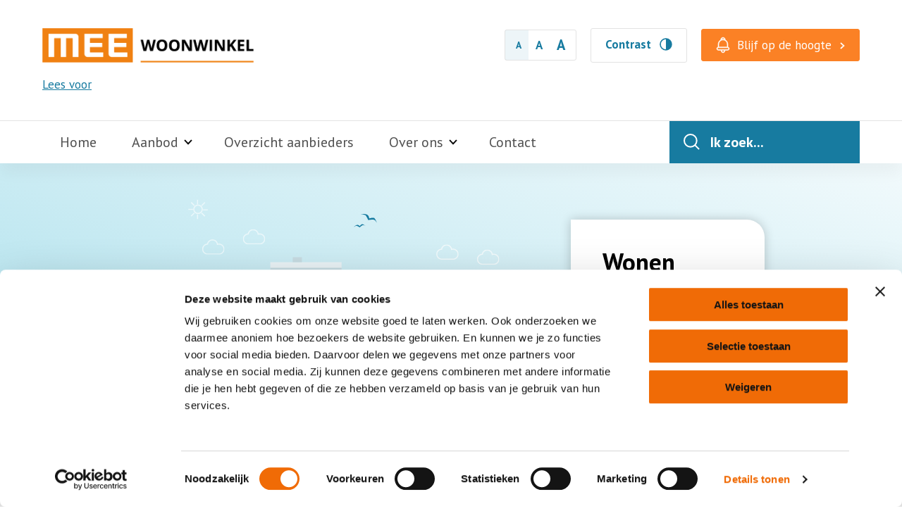

--- FILE ---
content_type: text/html; charset=UTF-8
request_url: https://www.meewoonwinkel.nl/aanbod/ouderinitiatieven/zuid-holland/bergambacht-ouders-gezocht-om-samen-een-ouderinitiatief-te-realiseren
body_size: 11890
content:
<!doctype html>




<html class="no-js" lang="nl">
    <head>
        


        <meta charset="utf-8">
        <meta http-equiv="x-ua-compatible" content="ie=edge">
        <meta name="apple-mobile-web-app-capable" content="yes">

        <meta name="viewport" content="width=device-width, initial-scale=1, shrink-to-fit=no">
        <meta name="theme-color" content="#ffffff">

        <link rel="manifest" href="https://www.meewoonwinkel.nl/site.webmanifest">
        <link rel="apple-touch-icon" href="https://www.meewoonwinkel.nl/icon.png">
        <link rel="shortcut icon" href="https://www.meewoonwinkel.nl/favicon.ico">

                
        

    <script data-cookieconsent="marketing">
        (function(i,s,o,g,r,a,m){i['GoogleAnalyticsObject']=r;i[r]=i[r]||function(){
        (i[r].q=i[r].q||[]).push(arguments)},i[r].l=1*new Date();a=s.createElement(o),
        m=s.getElementsByTagName(o)[0];a.async=1;a.src=g;m.parentNode.insertBefore(a,m)
        })(window,document,'script','//www.google-analytics.com/analytics.js','ga');

        ga('create', 'UA-21390477-1', 'auto');

                    </script>

            <script data-cookieconsent="marketing">
            ga('send', 'pageview');
        </script>
    
                    <!-- Global site tag (gtag.js) - Google Analytics -->
            <script async src="https://www.googletagmanager.com/gtag/js?id=G-CWPEK61WYR" data-cookieconsent="marketing"></script>
            <script data-cookieconsent="marketing">
              window.dataLayer = window.dataLayer || [];
              function gtag(){dataLayer.push(arguments);}
              gtag('js', new Date());
              gtag('config', 'G-CWPEK61WYR');
            </script>
        
        <link rel="stylesheet" href="https://fonts.googleapis.com/css?family=PT+Sans:400,700&display=swap">

        
                    <link rel="stylesheet" href="https://www.meewoonwinkel.nl/assets/dist/default/css/main-4b6a021e3c.css">
        
        <script defer src="https://www.meewoonwinkel.nl/assets/dist/default/js/polyfills-c51a050673.js" data-cookieconsent="ignore"></script>

                    <script defer src="https://cdn.jsdelivr.net/npm/vue@2.5.17" data-cookieconsent="ignore"></script>
            
        
        <script src="https://cdn-eu.readspeaker.com/script/6679/webReader/webReader.js?pids=wr" type="text/javascript" id="rs_req_Init" data-cookieconsent="ignore"></script>
        <script>
            document.documentElement.classList.remove('no-js');
            document.documentElement.classList.add('js');

            var FW = FW || {};
            FW.config = {
                assetUrl: 'https://www.meewoonwinkel.nl/assets/dist/default/',
                siteUrl: 'https://www.meewoonwinkel.nl/',
                locale: 'nl'
            };
        </script>

        
					<script
				id="Cookiebot"
				src="https://consent.cookiebot.com/uc.js"
				data-cbid="d7a69faf-a8a7-47bd-bb25-6e4e886609f8"
				data-blockingmode="auto"
				type="text/javascript"
			></script>
		    <title>Bergambacht: Ouders gezocht om samen een ouderinitiatief te realiseren | MEE Woonwinkel</title><meta name="keywords" content="mee, woonwinkel, wonen, zorg, beperking, ziekte">
<meta name="description" content="Vind op de MEE woonwinkel de ideale combinatie van wonen en zorg, voor kwetsbare burgers, mensen met een beperking of chronische ziekte.">
<meta name="referrer" content="no-referrer-when-downgrade">
<meta name="robots" content="all">
<meta content="meewerkwinkel" property="fb:profile_id">
<meta content="nl" property="og:locale">
<meta content="MEE Woonwinkel" property="og:site_name">
<meta content="website" property="og:type">
<meta content="https://www.meewoonwinkel.nl/aanbod/ouderinitiatieven/zuid-holland/bergambacht-ouders-gezocht-om-samen-een-ouderinitiatief-te-realiseren" property="og:url">
<meta content="Bergambacht: Ouders gezocht om samen een ouderinitiatief te realiseren" property="og:title">
<meta content="Vind op de MEE woonwinkel de ideale combinatie van wonen en zorg, voor kwetsbare burgers, mensen met een beperking of chronische ziekte." property="og:description">
<meta content="https://www.meewoonwinkel.nl/assets/uploads/_1200x630_crop_center-center_82_none/bord-bergambacht.png?mtime=1659433500" property="og:image">
<meta content="1200" property="og:image:width">
<meta content="630" property="og:image:height">
<meta content="MEE woonwinkel" property="og:image:alt">
<meta content="https://www.linkedin.com/company/meedemeentgroep/" property="og:see_also">
<meta content="https://www.facebook.com/meewoonwinkel/" property="og:see_also">
<meta name="twitter:card" content="summary_large_image">
<meta name="twitter:site" content="@MEEwoonwinkel">
<meta name="twitter:creator" content="@MEEwoonwinkel">
<meta name="twitter:title" content="Bergambacht: Ouders gezocht om samen een ouderinitiatief te realiseren">
<meta name="twitter:description" content="Vind op de MEE woonwinkel de ideale combinatie van wonen en zorg, voor kwetsbare burgers, mensen met een beperking of chronische ziekte.">
<meta name="twitter:image" content="https://www.meewoonwinkel.nl/assets/uploads/_800x418_crop_center-center_82_none/bord-bergambacht.png?mtime=1659433500">
<meta name="twitter:image:width" content="800">
<meta name="twitter:image:height" content="418">
<meta name="twitter:image:alt" content="MEE woonwinkel">
<link href="https://www.meewoonwinkel.nl/aanbod/ouderinitiatieven/zuid-holland/bergambacht-ouders-gezocht-om-samen-een-ouderinitiatief-te-realiseren" rel="canonical">
<link href="https://www.meewoonwinkel.nl/" rel="home"></head>

    <body>
        


        <!--[if IE]><p class="browsehappy">Je browser is verouderd en geeft deze website mogelijk niet correct weer. Download <a href="http://browsehappy.com/" rel="nofollow noopener" target="_blank">een moderne browser</a> en ervaar het internet beter, sneller en veiliger!</p><![endif]-->

        <a href="#content" class="skip-link">Naar hoofdinhoud</a>
        <a href="#mainnav" class="skip-link">Naar hoofdnavigatiemenu</a>

        <header class="header">
            <div class="row">
                <div class="col">

                                        <a class="header__item header__item--logo logo" href="https://www.meewoonwinkel.nl/" title="Homepage MEE Woonwinkel">
                        <img src="https://www.meewoonwinkel.nl/assets/dist/default/img/logo-38329ce220.png" alt="Logo MEE Woonwinkel">
                    </a>

                                        <span class="header__item header__item--fontsize fontsize">
                        <button class="buttonreset"
                            title="Tekst in normale grootte"
                            data-fontsize="s"
                        >a</button>

                        <button class="buttonreset"
                            title="Maak de tekst groot"
                            data-fontsize="m"
                        >a</button>

                        <button class="buttonreset"
                            title="Maak de tekst extra groot"
                            data-fontsize="l"
                        >a</button>
                    </span>

                                        <button class="header__item header__item--contrast button button--contrast button--outline-secondary"
                        type="button"
                        title="Weergeven in hoog contrast"
                        data-contrast
                    >
                        Contrast
                    </button>

                                                                                    <a class="header__item header__item--alert button button--alert button--chevron button--primary"
                            href="https://www.meewoonwinkel.nl/woonaanbod/blijf-op-de-hoogte">
                            <span class="button__text">Blijf op de hoogte</span>
                        </a>
                    
                </div>
                <div class="col col--readspeaker">
                                        <div class="readspeaker-wrapper">
                        <div id="readspeaker_button1" class="rs_skip rsbtn rs_preserve">
                            <a rel="nofollow" class="rsbtn_play" accesskey="L" title="Laat de tekst voorlezen met ReadSpeaker webReader" href="https://app-eu.readspeaker.com/cgi-bin/rsent?customerid=6679&lang=nl_nl&readid=content&url=https%3A%2F%2Fwww.meewoonwinkel.nl%2Faanbod%2Fouderinitiatieven%2Fzuid-holland%2Fbergambacht-ouders-gezocht-om-samen-een-ouderinitiatief-te-realiseren">
                                <span class="rsbtn_left rsimg rspart"><span class="rsbtn_text"><span>Lees voor</span></span></span>
                                <span class="rsbtn_right rsimg rsplay rspart"></span>
                            </a>
                        </div>
                    </div>
                </div>
            </div>
        </header>

        <div class="menu">
            <div class="row">
                <div class="col">

                                        <button class="menu__hamburger hamburger"
                        data-toggle="mobile-menu"
                        title="Menu openen"
                    >
                        <span></span>
                        <span></span>
                        <span></span>
                    </button>

                                        <div id="mainnav">
                        <nav class="nav-main"><ul class="nav-main__level1"><li><a href="https://www.meewoonwinkel.nl/">Home</a></li><li class="has-children"><span>Aanbod</span><ul class="nav-main__level2"><li><a href="https://www.meewoonwinkel.nl/woonaanbod">Woonaanbod</a></li><li><a href="https://www.meewoonwinkel.nl/zoekresultaten?q=logeren">Logeren</a></li><li><a href="https://www.meewoonwinkel.nl/aanbod/ambulante-woonbegeleiding-of-woontraining">Ambulante (woon) begeleiding</a></li><li><a href="https://www.meewoonwinkel.nl/aanbod/behandellocaties">Behandellocaties</a></li><li class="is-active"><a href="https://www.meewoonwinkel.nl/aanbod/ouderinitiatieven">Ouderinitiatieven</a></li><li><a href="https://www.meewoonwinkel.nl/woonaanbod?soortWoning%5B%5D=46037&amp;zip=&amp;radius=20&amp;soortBeperking%5B%5D=&amp;" target="_blank">Trainingshuis</a></li></ul></li><li><a href="https://www.meewoonwinkel.nl/aanbieders">Overzicht aanbieders</a></li><li class="has-children"><a href="https://www.meewoonwinkel.nl/over-ons">Over ons</a><ul class="nav-main__level2"><li><a href="https://www.meewoonwinkel.nl/over-ons/mee-organisaties">MEE</a></li><li><a href="https://www.meewoonwinkel.nl/over-ons/handige-links">Handige links</a></li></ul></li><li><a href="https://www.meewoonwinkel.nl/contact">Contact</a></li></ul></nav>
                    </div>

                                        <button class="menu__search"
                        data-toggle="search"
                        title="Zoekveld openen"
                    >
                            
                
    
    <img
        src="https://www.meewoonwinkel.nl/assets/dist/default/img/icons/search-white-c778a4d7ac.svg"
                alt=""
        aria-hidden="true"
    >

                        Ik zoek...
                    </button>
                    


<div class="search search--live"
            data-togglebox="search"
    >
        <form
        :class="{ 'is-loading': loading }"
        class="search__form"
        action="https://www.meewoonwinkel.nl/zoekresultaten"
        data-validate="search"
    >
        <label for="frm-livesearch-query" class="visuallyhidden">Voer een zoekterm in.</label>
        <input
            type="search"
            id="frm-livesearch-query"
            autocomplete="off"
            name="q"
            placeholder="Voer een zoekterm in."
                            v-model="query"
                @input="input"
                        required>
        <button
            class="search__button"
            title="Zoeken"
            type="submit">
                    
                
    
    <img
        src="https://www.meewoonwinkel.nl/assets/dist/default/img/icons/search-gray-0e3860ca6b.svg"
                alt=""
        aria-hidden="true"
    >

        </button>
    </form>

            <div v-show="showList"
            class="search__list"
            :class="{ 'is-loading': loading }"
        >
            <a v-for="page in pages"
                class="result"
                :href="page.url"
                :title="'Bekijk ' + page.title"
            >
                <h2 class="result__title result__title--color">${ page.title }</h2>
                <p class="result__content">${ page.introtekst }</p>
            </a>
        </div>

        <a v-show="showMore"
            class="search__more"
            :href="'https://www.meewoonwinkel.nl/zoekresultaten?q=' + query">Bekijk alle ${ totalResults } resultaten &rsaquo;</a>

        <p v-show="showNoResults"
            class="search__message"
        >
            Geen resultaten gevonden voor <strong>${ query }</strong>.
        </p>

        <p v-show="showSplash"
            class="search__message search__message--query"
        >
            Gebruik het veld hierboven om te zoeken of
            <a href="https://www.meewoonwinkel.nl/zoekresultaten"><strong>ga naar de zoekpagina</strong></a>.
        </p>
    
</div>
                </div>
            </div>
        </div>

        <main class="main" id="content">

            <div class="hero  hero--small street street--small">
                <span class="street__sky"></span>
                <span class="street__buildings"></span>
                <span class="street__grass"></span>
                <span class="hero__label">
                    Wonen zonder beperking
                </span>
                <span class="street__people"></span>
                <span class="street__trees"></span>

                            </div>

            <div class="row">
                <div class="col">

                                                                <div class="main__prologue">
                                    
        
                        
                                                
                                                
                                                
                                
        
	<div class="breadcrumbs">
        
        <ol class="breadcrumbs__list">
                                            <li class="breadcrumbs__item">
                                            <a href="https://www.meewoonwinkel.nl/">Home</a>
                                    </li>
                                            <li class="breadcrumbs__item">
                                            <a href="https://www.meewoonwinkel.nl/aanbod">Aanbod</a>
                                    </li>
                                            <li class="breadcrumbs__item">
                                            <a href="https://www.meewoonwinkel.nl/aanbod/ouderinitiatieven">Ouderinitiatieven</a>
                                    </li>
                                            <li class="breadcrumbs__item breadcrumbs__item--prev">
                                            <a href="https://www.meewoonwinkel.nl/aanbod/ouderinitiatieven/zuid-holland">Zuid-Holland</a>
                                    </li>
                                            <li class="breadcrumbs__item">
                                            Bergambacht: Ouders gezocht om samen een ouderinitiatief te realiseren
                                    </li>
                    </ol>
	</div>
                            

<div class="share">
    <h2 class="share__title"> Deel deze pagina </h2>
    <ul class="share__items">
                                <li>
                <a class="share__item share__item--twitter buttonreset"
                 href="http://twitter.com/share?text=Bergambacht%3A%20Ouders%20gezocht%20om%20samen%20een%20ouderinitiatief%20te%20realiseren%20-%20MEE%20Woonwinkel&amp;url=https%3A%2F%2Fwww.meewoonwinkel.nl%2Faanbod%2Fouderinitiatieven%2Fzuid-holland%2Fbergambacht-ouders-gezocht-om-samen-een-ouderinitiatief-te-realiseren" rel="nofollow noopener" target="_blank"                >
                    <span class="visuallyhidden">Delen via X (opent in een nieuwe pagina)</span>
                </a>
            </li>
                                <li>
                <a class="share__item share__item--facebook buttonreset"
                 href="http://www.facebook.com/sharer.php?t=Bergambacht%3A%20Ouders%20gezocht%20om%20samen%20een%20ouderinitiatief%20te%20realiseren%20-%20MEE%20Woonwinkel&amp;u=https%3A%2F%2Fwww.meewoonwinkel.nl%2Faanbod%2Fouderinitiatieven%2Fzuid-holland%2Fbergambacht-ouders-gezocht-om-samen-een-ouderinitiatief-te-realiseren" rel="nofollow noopener" target="_blank"                >
                    <span class="visuallyhidden">Delen via Facebook (opent in een nieuwe pagina)</span>
                </a>
            </li>
                                <li>
                <a class="share__item share__item--linkedin buttonreset"
                 href="http://www.linkedin.com/shareArticle?mini=true&amp;url=https%3A%2F%2Fwww.meewoonwinkel.nl%2Faanbod%2Fouderinitiatieven%2Fzuid-holland%2Fbergambacht-ouders-gezocht-om-samen-een-ouderinitiatief-te-realiseren&amp;title=Bergambacht%3A%20Ouders%20gezocht%20om%20samen%20een%20ouderinitiatief%20te%20realiseren%20-%20MEE%20Woonwinkel&amp;source=https%3A%2F%2Fwww.meewoonwinkel.nl%2Faanbod%2Fouderinitiatieven%2Fzuid-holland%2Fbergambacht-ouders-gezocht-om-samen-een-ouderinitiatief-te-realiseren&amp;summary=Vind%20op%20de%20MEE%20woonwinkel%20de%20ideale%20combinatie%20van%20wonen%20en%20zorg%2C%20voor%20kwetsbare%20burgers%2C%20mensen%20met%20een%20beperking%20of%20chronische%20ziekte." rel="nofollow noopener" target="_blank"                >
                    <span class="visuallyhidden">Delen via Linkedin (opent in een nieuwe pagina)</span>
                </a>
            </li>
                                <li>
                <a class="share__item share__item--mail buttonreset"
                 href="mailto:?subject=Bergambacht%3A%20Ouders%20gezocht%20om%20samen%20een%20ouderinitiatief%20te%20realiseren%20-%20MEE%20Woonwinkel&amp;body=Vind%20op%20de%20MEE%20woonwinkel%20de%20ideale%20combinatie%20van%20wonen%20en%20zorg%2C%20voor%20kwetsbare%20burgers%2C%20mensen%20met%20een%20beperking%20of%20chronische%20ziekte.%0d%0a%0d%0ahttps://www.meewoonwinkel.nl/aanbod/ouderinitiatieven/zuid-holland/bergambacht-ouders-gezocht-om-samen-een-ouderinitiatief-te-realiseren" rel="nofollow noopener"                >
                    <span class="visuallyhidden">Delen via e-mail</span>
                </a>
            </li>
                                <li>
                <button class="share__item share__item--whatsapp buttonreset"
                                 onclick="openWhatsapp(&quot;Bergambacht%3A%20Ouders%20gezocht%20om%20samen%20een%20ouderinitiatief%20te%20realiseren%20-%20MEE%20Woonwinkel https%3A%2F%2Fwww.meewoonwinkel.nl%2Faanbod%2Fouderinitiatieven%2Fzuid-holland%2Fbergambacht-ouders-gezocht-om-samen-een-ouderinitiatief-te-realiseren&quot;)">
                    <span class="visuallyhidden">Delen via Whatsapp (opent in een nieuwe pagina)</span>
                </button>
            </li>
            </ul>
</div>

<script data-cookieconsent="ignore">
    function openWhatsapp(message) {
        window.open(
            'https://api.whatsapp.com/send?text=' + message,
            '',
            'menubar=no, toolbar=no, resizable=yes, scrollbars=yes, height=520, width=570'
        );
    }
</script>
                        </div>
                    
                                                                                        <div class="row">

                                        
    <aside class="col col--4 main__aside">
        <nav class="block block--sticky">
            <h4 class="block__title">Aanbod</h4>

                        
            <ul class="block__list">
                                                                                                                                            
                    <li class=" is-open">
                        <a href="https://www.meewoonwinkel.nl/aanbod/ouderinitiatieven">Ouderinitiatieven</a>
                                                    <ul>
                                                                                                                                                            
                    <li class=" hide-submenus">
                        <a href="https://www.meewoonwinkel.nl/aanbod/ouderinitiatieven/brabant">Brabant</a>
                                                    <ul>
                                                                                                                
                    <li class="">
                        <a href="https://www.meewoonwinkel.nl/aanbod/ouderinitiatieven/brabant/s-hertogenbosch-appartement-beschikbaar-bij-wooninitiatief-zoals">&#039;s-Hertogenbosch: Appartement beschikbaar bij Wooninitiatief ZOALS</a>
                                            </li>
                                                                                                
                    <li class="">
                        <a href="https://www.meewoonwinkel.nl/aanbod/ouderinitiatieven/brabant/baarle-nassau-wooninitiatief-buitengewoon-zoekt-bewoners">Baarle-Nassau: Wooninitiatief BuitenGewoon zoekt bewoners.</a>
                                            </li>
                                                                                                
                    <li class="">
                        <a href="https://www.meewoonwinkel.nl/aanbod/ouderinitiatieven/brabant/bergeijk-bewoner-gezocht-voor-het-ouderinitiatief-van-stichting-thof-wonen">Bergeijk: Bewoner gezocht voor het ouderinitiatief van Stichting THOF Wonen</a>
                                            </li>
                                                                                                
                    <li class="">
                        <a href="https://www.meewoonwinkel.nl/aanbod/ouderinitiatieven/brabant/brabant-betrokken-ouders-gezocht-voor-starten-wooninitiatief">Brabant: Betrokken ouders gezocht voor starten wooninitiatief</a>
                                            </li>
                                                                                                
                    <li class="">
                        <a href="https://www.meewoonwinkel.nl/aanbod/ouderinitiatieven/brabant/breda-casa-puur-zoekt-per-direct-nieuwe-bewoners">Breda: Casa Puur zoekt per direct nieuwe bewoners</a>
                                            </li>
                                                                                                
                    <li class="">
                        <a href="https://www.meewoonwinkel.nl/aanbod/ouderinitiatieven/brabant/ouderinitiatief-stichting-zes-in-breda">Breda: Op dit moment is Ouderinitiatief Stichting ZES vol, maar plaatsing op wachtlijst is mogelijk</a>
                                            </li>
                                                                                                
                    <li class="">
                        <a href="https://www.meewoonwinkel.nl/aanbod/ouderinitiatieven/brabant/breda-stichting-eigen-wijze-belangstelling-neem-gerust-contact-op">Breda : Stichting Eigen Wijze Belangstelling? Neem gerust contact op!</a>
                                            </li>
                                                                                                
                    <li class="">
                        <a href="https://www.meewoonwinkel.nl/aanbod/ouderinitiatieven/brabant/cuijk-stichting-wooninitiatief-kakelbont-zoekt-bewoners-voor-een-warm-thuis">Cuijk: Stichting Wooninitiatief Kakelbont Zoekt Bewoners voor een Warm Thuis</a>
                                            </li>
                                                                                                
                    <li class="">
                        <a href="https://www.meewoonwinkel.nl/aanbod/ouderinitiatieven/brabant/den-bosch-stichting-steengoed-plaatsing-wachtlijst-mogelijk">Den Bosch: Stichting Steengoed plaatsing wachtlijst mogelijk</a>
                                            </li>
                                                                                                
                    <li class="">
                        <a href="https://www.meewoonwinkel.nl/aanbod/ouderinitiatieven/brabant/den-bosch-woongroep-de-toekomst-zoekt-bewoner">Den Bosch: Woongroep De Toekomst zoekt bewoner</a>
                                            </li>
                                                                                                
                    <li class="">
                        <a href="https://www.meewoonwinkel.nl/aanbod/ouderinitiatieven/brabant/dommelstreek-mooi-leven-huis-zoekt-bewoners">Dommelstreek : Mooi Leven Huis, zoekt bewoners</a>
                                            </li>
                                                                                                
                    <li class="">
                        <a href="https://www.meewoonwinkel.nl/aanbod/ouderinitiatieven/brabant/dussen-het-kornhuys-zoekt-per-direct-een-nieuwe-bewoner.">Dussen: Het Kornhuys zoekt per direct een nieuwe bewoner.</a>
                                            </li>
                                                                                                
                    <li class="">
                        <a href="https://www.meewoonwinkel.nl/aanbod/ouderinitiatieven/brabant/eindhoven-stichting-ons-huis-zoekt-een-nieuwe-bewoner">Eindhoven:  Stichting &quot;Ons Huis&quot; zoekt een nieuwe bewoner</a>
                                            </li>
                                                                                                
                    <li class="">
                        <a href="https://www.meewoonwinkel.nl/aanbod/ouderinitiatieven/brabant/eindhoven-wooninitiatief-musketiers-zoekt-per-1-juni-2025-participanten">Eindhoven: Wooninitiatief Musketiers zoekt per 1-juni-2025 participanten.</a>
                                            </li>
                                                                                                
                    <li class="">
                        <a href="https://www.meewoonwinkel.nl/aanbod/ouderinitiatieven/brabant/etten-leur-stichting-woonkompas-plaatsing-op-wachtlijst-mogelijk">Etten-Leur: Stichting Woonkompas, plaatsing op wachtlijst mogelijk</a>
                                            </li>
                                                                                                
                    <li class="">
                        <a href="https://www.meewoonwinkel.nl/aanbod/ouderinitiatieven/brabant/etten-leur-top-8-zoekt-een-bewoner-20-50-jaar">Etten-Leur: TOP 8 zoekt een bewoner in de leeftijd tussen de 20 -50 jaar</a>
                                            </li>
                                                                                                
                    <li class="">
                        <a href="https://www.meewoonwinkel.nl/aanbod/ouderinitiatieven/brabant/gemert-stichting-casa-gemert-plaatsing-op-de-wachtlijst-is-mogelijk">Gemert: Stichting Casa-Gemert plaatsing op de wachtlijst is mogelijk</a>
                                            </li>
                                                                                                
                    <li class="">
                        <a href="https://www.meewoonwinkel.nl/aanbod/ouderinitiatieven/brabant/goirle-ouderinitiatief-wonen-wig-is-op-zoek-naar-een-nieuwe-bewoner">Goirle: Ouderinitiatief Wonen (WIG) is op zoek naar een nieuwe bewoner!</a>
                                            </li>
                                                                                                
                    <li class="">
                        <a href="https://www.meewoonwinkel.nl/aanbod/ouderinitiatieven/brabant/hilvarenbeek-woon-werkgemeenschap-van-stichting-ave-zoekt-nog-2-nieuwe-bewoners.">Hilvarenbeek: Woon-werkgemeenschap van Stichting AVE zoekt nog 2 nieuwe bewoners.</a>
                                            </li>
                                                                                                
                    <li class="">
                        <a href="https://www.meewoonwinkel.nl/aanbod/ouderinitiatieven/brabant/14-01-2019-de-lisdodde-in-lage-zwaluwe-zoekt-per-1-januari-2019-nieuwe-bewoners">Lage Zwaluwe: De Lisdodde in zoekt nieuwe bewoners.</a>
                                            </li>
                                                                                                
                    <li class="">
                        <a href="https://www.meewoonwinkel.nl/aanbod/ouderinitiatieven/brabant/meijerijstad-ouders-gezocht-om-samen-een-ouderinitiatief-op-te-zetten">Meijerijstad: Ouders gezocht om samen een ouderinitiatief op te zetten</a>
                                            </li>
                                                                                                
                    <li class="">
                        <a href="https://www.meewoonwinkel.nl/aanbod/ouderinitiatieven/brabant/mill-stichting-de-ladder-mill-zoekt-nieuwe-bewoners">Mill: Stichting de Ladder Mill zoekt nieuwe bewoner</a>
                                            </li>
                                                                                                
                    <li class="">
                        <a href="https://www.meewoonwinkel.nl/aanbod/ouderinitiatieven/brabant/noord-brabant-bijzonder-project-gezinswonen">Noord Brabant: Bijzonder project, Gezinswonen</a>
                                            </li>
                                                                                                
                    <li class="">
                        <a href="https://www.meewoonwinkel.nl/aanbod/ouderinitiatieven/brabant/nuenen-de-appelschout-is-op-zoek-naar-een-nieuwe-bewoonster">Nuenen: De Appelschout is op zoek naar een nieuwe bewoonster</a>
                                            </li>
                                                                                                
                    <li class="">
                        <a href="https://www.meewoonwinkel.nl/aanbod/ouderinitiatieven/brabant/oosterhout-nb-nieuwe-woonvoorziening-covída-zoekt-bewoners">Oosterhout (NB): Nieuwe woonvoorziening Covída zoekt bewoners</a>
                                            </li>
                                                                                                
                    <li class="">
                        <a href="https://www.meewoonwinkel.nl/aanbod/ouderinitiatieven/brabant/oss-stichting-de-buitenpas-zoekt-een-nieuwe-bewoner">Oss: Stichting de Buitenpas zoekt  een nieuwe bewoner</a>
                                            </li>
                                                                                                
                    <li class="">
                        <a href="https://www.meewoonwinkel.nl/aanbod/ouderinitiatieven/brabant/reusel-de-toekomst-heeft-plek-voor-nieuwe-bewoners">Reusel: De Toekomst heeft plek voor nieuwe bewoners</a>
                                            </li>
                                                                                                
                    <li class="">
                        <a href="https://www.meewoonwinkel.nl/aanbod/ouderinitiatieven/brabant/stichting-gewoon-wij-zoekt-nieuwe-bewoners-voor-het-realiseren-van-een-nieuw-ouderinitiatief-in-of-nabij-de-gemeente-roosendaal-halderberge-rucphen">Roosendaal/Halderberge/Rucphen: Stichting GeWOON Wij! zoekt nieuwe bewoners voor het realiseren van een nieuw ouderinitiatief in of nabij de gemeente</a>
                                            </li>
                                                                                                
                    <li class="">
                        <a href="https://www.meewoonwinkel.nl/aanbod/ouderinitiatieven/brabant/sint-oedenrode-ouderinitiatief-stichting-eigen-sleutel-zoekt-bewoners">Sint-Oedenrode: Ouderinitiatief Stichting Eigen Sleutel zoekt bewoners</a>
                                            </li>
                                                                                                
                    <li class="">
                        <a href="https://www.meewoonwinkel.nl/aanbod/ouderinitiatieven/brabant/tilburg-per-direct-een-appartement-beschikbaar-bij-woondroom">Tilburg: Per direct een appartement beschikbaar bij Woondroom Tilburg</a>
                                            </li>
                                                                                                
                    <li class="">
                        <a href="https://www.meewoonwinkel.nl/aanbod/ouderinitiatieven/brabant/uden-ouderinitiatief-thuis-is-op-zoek-naar-bewoners-voor-het-ouderinitiatief">Uden: Ouderinitiatief &quot;Thuis&quot; is op zoek naar bewoners voor het ouderinitiatief</a>
                                            </li>
                                                                                                
                    <li class="">
                        <a href="https://www.meewoonwinkel.nl/aanbod/ouderinitiatieven/brabant/udenhout-ouderinitiatief-t-buske-zoekt-per-1-juli-2025-een-nieuwe-bewoner">Udenhout: Ouderinitiatief ’t Buske zoekt per 1 juli 2025 een nieuwe bewoner.</a>
                                            </li>
                                                                                                
                    <li class="">
                        <a href="https://www.meewoonwinkel.nl/aanbod/ouderinitiatieven/brabant/ulvenhout-wooninitiatief-t-berkske-zoekt-per-direct-nieuwe-bewoners">Ulvenhout: Wooninitiatief ’t Berkske zoekt per direct nieuwe bewoners</a>
                                            </li>
                                                                                                
                    <li class="">
                        <a href="https://www.meewoonwinkel.nl/aanbod/ouderinitiatieven/brabant/veldhoven-ouderinitiatief-jovo-veldhoven-zoekt-per-direct-een-nieuwe-bewoner">Veldhoven: Ouderinitiatief JOVO Veldhoven zoekt per direct een nieuwe bewoner</a>
                                            </li>
                                                                                                
                    <li class="">
                        <a href="https://www.meewoonwinkel.nl/aanbod/ouderinitiatieven/brabant/veldhoven-woondroom-zoekt-nieuwe-kandidaat-bewoners">Veldhoven: Woondroom zoekt nieuwe kandidaat-bewoners</a>
                                            </li>
                                                                                                
                    <li class="">
                        <a href="https://www.meewoonwinkel.nl/aanbod/ouderinitiatieven/brabant/waalre-woon-initiatief-waalre-wiw-zoekt-een-bewoner.">Waalre: Woon Initiatief Waalre (WIW) zoekt een bewoner.</a>
                                            </li>
                                                                                                
                    <li class="">
                        <a href="https://www.meewoonwinkel.nl/aanbod/ouderinitiatieven/brabant/waalwijk-ouderinitiatief-ons-plan-bouwt-plaatsing-op-wachtlijst-mogelijk">Waalwijk: Ouderinitiatief “Ons Plan” bouwt plaatsing op wachtlijst mogelijk</a>
                                            </li>
                                            </ul>
                                            </li>
                                                                                                                                            
                    <li class=" hide-submenus">
                        <a href="https://www.meewoonwinkel.nl/aanbod/ouderinitiatieven/drenthe-1">Drenthe</a>
                                                    <ul>
                                                                                                                
                    <li class="">
                        <a href="https://www.meewoonwinkel.nl/aanbod/ouderinitiatieven/drenthe-1/nooitgedacht-bij-rolde-woongroep-de-tinne-zoekt-een-nieuwe-bewoner">Nooitgedacht bij Rolde: Woongroep de Tinne zoekt een nieuwe bewoner</a>
                                            </li>
                                            </ul>
                                            </li>
                                                                                                                                            
                    <li class=" hide-submenus">
                        <a href="https://www.meewoonwinkel.nl/aanbod/ouderinitiatieven/flevoland">Flevoland</a>
                                                    <ul>
                                                                                                                
                    <li class="">
                        <a href="https://www.meewoonwinkel.nl/aanbod/ouderinitiatieven/flevoland/almere-woonmere-heeft-geen-open-plaatsen-maar-opname-in-de-wachtlijst-is-mogelijk">Almere: WoonMere heeft geen open plaatsen maar opname in de wachtlijst is mogelijk</a>
                                            </li>
                                            </ul>
                                            </li>
                                                                                                                                            
                    <li class=" hide-submenus">
                        <a href="https://www.meewoonwinkel.nl/aanbod/ouderinitiatieven/friesland">Friesland</a>
                                                    <ul>
                                                                                                                
                    <li class="">
                        <a href="https://www.meewoonwinkel.nl/aanbod/ouderinitiatieven/friesland/burgum-wonen-bij-buurtzorg-integra">Burgum: Wonen bij Buurtzorg Integra</a>
                                            </li>
                                            </ul>
                                            </li>
                                                                                                                                            
                    <li class=" hide-submenus">
                        <a href="https://www.meewoonwinkel.nl/aanbod/ouderinitiatieven/gelderland">Gelderland</a>
                                                    <ul>
                                                                                                                
                    <li class="">
                        <a href="https://www.meewoonwinkel.nl/aanbod/ouderinitiatieven/gelderland/duiven-wooninitiatief-t-hoge-veld-zoekt-bewoners">Duiven: Wooninitiatief ’t Hoge Veld zoekt bewoners!</a>
                                            </li>
                                                                                                
                    <li class="">
                        <a href="https://www.meewoonwinkel.nl/aanbod/ouderinitiatieven/gelderland/elst-gld-ouderinitiatief-bij-ons-thuis-zoekt-bewoners-voor-nieuw-te-starten-locatie.">Elst (GLD) : Ouderinitiatief Bij Ons Thuis zoekt bewoners voor nieuw te starten locatie.</a>
                                            </li>
                                                                                                
                    <li class="">
                        <a href="https://www.meewoonwinkel.nl/aanbod/ouderinitiatieven/gelderland/elst-woongroep-villa-ramon-zoekt-een-nieuwe-bewoner">Elst: Woongroep Villa Ramon zoekt een nieuwe bewoner</a>
                                            </li>
                                                                                                
                    <li class="">
                        <a href="https://www.meewoonwinkel.nl/aanbod/ouderinitiatieven/gelderland/gelderland-betrokken-ouders-gezocht-voor-het-opzetten-van-een-wooninitiatief">Gelderland: Betrokken ouders gezocht voor het opzetten van een wooninitiatief</a>
                                            </li>
                                                                                                
                    <li class="">
                        <a href="https://www.meewoonwinkel.nl/aanbod/ouderinitiatieven/gelderland/huissen-het-binnenhues-zoekt-per-direct-nieuwe-bewoners">Huissen: Het BinnenHues zoekt per direct nieuwe bewoners</a>
                                            </li>
                                                                                                
                    <li class="">
                        <a href="https://www.meewoonwinkel.nl/aanbod/ouderinitiatieven/gelderland/lunteren-straal-van-25-km-toekomstige-woonzorggemeenschap-zoekt-geïnteresseerden">Midden Nederland : Toekomstige woonzorggemeenschap zoekt geïnteresseerden!</a>
                                            </li>
                                                                                                
                    <li class="">
                        <a href="https://www.meewoonwinkel.nl/aanbod/ouderinitiatieven/gelderland/toekomstige-leefgemeenschap-in-zuiderveld-nijmegen-noord">Nijmegen Noord, Zuiderveld: Toekomstige Leefgemeenschap zoekt geïnteresseerden.</a>
                                            </li>
                                                                                                
                    <li class="">
                        <a href="https://www.meewoonwinkel.nl/aanbod/ouderinitiatieven/gelderland/nijmegen-wooninitiatief-samast-voor-jongvolwassenen-met-een-tos-zoekt-nieuwe-bewoners">Nijmegen: Wooninitiatief Samast (voor jongvolwassenen met een TOS) zoekt nieuwe bewoners</a>
                                            </li>
                                                                                                
                    <li class="">
                        <a href="https://www.meewoonwinkel.nl/aanbod/ouderinitiatieven/gelderland/renkum-de-busehoek-belangstelling-in-dit-ouderinitiatief-bekijk-de-informatie.">Renkum: De Busehoek: Belangstelling in dit ouderinitiatief? Bekijk de informatie.</a>
                                            </li>
                                                                                                
                    <li class="">
                        <a href="https://www.meewoonwinkel.nl/aanbod/ouderinitiatieven/gelderland/wooninitiatief-de-schonenberg-in-velp-zoekt-bewoners">Velp: Wooninitiatief de Schonenberg zoekt bewoners.</a>
                                            </li>
                                                                                                
                    <li class="">
                        <a href="https://www.meewoonwinkel.nl/aanbod/ouderinitiatieven/gelderland/wageningen-nieuwe-bewoner-gezocht-voor-de-burgh">Wageningen: Nieuwe bewoner gezocht voor de Burgh</a>
                                            </li>
                                                                                                
                    <li class="">
                        <a href="https://www.meewoonwinkel.nl/aanbod/ouderinitiatieven/gelderland/wageningen-nieuwe-bewoner-voor-droomhuis-gezocht">Wageningen: Nieuwe bewoner voor Droomhuis gezocht.</a>
                                            </li>
                                            </ul>
                                            </li>
                                                                                                                                            
                    <li class=" hide-submenus">
                        <a href="https://www.meewoonwinkel.nl/aanbod/ouderinitiatieven/groningen">Groningen</a>
                                            </li>
                                                                                                                                            
                    <li class=" hide-submenus">
                        <a href="https://www.meewoonwinkel.nl/aanbod/ouderinitiatieven/limburg">Limburg</a>
                                                    <ul>
                                                                                                                
                    <li class="">
                        <a href="https://www.meewoonwinkel.nl/aanbod/ouderinitiatieven/limburg/roermond-woongroep-maasniel-zoekt-2-nieuwe-bewoners">Roermond: Woongroep Maasniel zoekt 2 nieuwe bewoners</a>
                                            </li>
                                                                                                
                    <li class="">
                        <a href="https://www.meewoonwinkel.nl/aanbod/ouderinitiatieven/limburg/schimmert-biesonder-thuis-zoekt-bewoners">Schimmert: Biesonder Thuis zoekt bewoners</a>
                                            </li>
                                            </ul>
                                            </li>
                                                                                                                                            
                    <li class=" hide-submenus">
                        <a href="https://www.meewoonwinkel.nl/aanbod/ouderinitiatieven/noord-holland">Noord-Holland</a>
                                                    <ul>
                                                                                                                
                    <li class="">
                        <a href="https://www.meewoonwinkel.nl/aanbod/ouderinitiatieven/noord-holland/amsterdam-ijburg-wooninitiatief-stichting-de-roef-zoekt-een-nieuwe-bewoner">Amsterdam (IJburg): Wooninitiatief Stichting de Roef zoekt een nieuwe bewoner</a>
                                            </li>
                                                                                                
                    <li class="">
                        <a href="https://www.meewoonwinkel.nl/aanbod/ouderinitiatieven/noord-holland/amsterdam-gezocht-nieuwe-bewoner-voor-y-castle-woongroep-voor-jongeren-met-ass-reageren-voor-15-september">Amsterdam: Gezocht nieuwe bewoner voor Y-Castle – woongroep voor jongeren met ASS REAGEREN VOOR 15 SEPTEMBER.</a>
                                            </li>
                                                                                                
                    <li class="">
                        <a href="https://www.meewoonwinkel.nl/aanbod/ouderinitiatieven/noord-holland/bennebroek-bij-ecocura-komt-een-appartement-vrij">Bennebroek: Bij EcoCura komt een appartement vrij</a>
                                            </li>
                                                                                                
                    <li class="">
                        <a href="https://www.meewoonwinkel.nl/aanbod/ouderinitiatieven/noord-holland/bussum-stichting-boseijk-zoekt-per-2026-medebewoners">Bussum: Stichting BosEijk zoekt per 2026 medebewoners</a>
                                            </li>
                                                                                                
                    <li class="">
                        <a href="https://www.meewoonwinkel.nl/aanbod/ouderinitiatieven/noord-holland/haarlemmermeer-de-stichting-chapeau-woonkring-heeft-20-woningen-beschikbaar">Haarlemmermeer:  De Stichting Chapeau Woonkring heeft 20 woningen beschikbaar</a>
                                            </li>
                                                                                                
                    <li class="">
                        <a href="https://www.meewoonwinkel.nl/aanbod/ouderinitiatieven/noord-holland/hoofddorp-stichting-zilveresdoorn-heeft-vanaf-augustus-2025-woonplekken-beschikbaar.">Hoofddorp: Stichting ZilverEsdoorn heeft vanaf augustus 2025 woonplekken beschikbaar.</a>
                                            </li>
                                                                                                
                    <li class="">
                        <a href="https://www.meewoonwinkel.nl/aanbod/ouderinitiatieven/noord-holland/purmerend-particulier-wooninitiatief-stichting-villa-is-op-zoek-naar-nieuwe-bewoners.">Purmerend: Particulier wooninitiatief Stichting Villa is op zoek naar nieuwe bewoner(s).</a>
                                            </li>
                                                                                                
                    <li class="">
                        <a href="https://www.meewoonwinkel.nl/aanbod/ouderinitiatieven/noord-holland/zaandam-stichting-goed-wonen-zaanstreek-sgwz-zoekt-per-direct-bewoners">Zaandam: Stichting Goed Wonen Zaanstreek (SGWZ), zoekt per direct bewoners</a>
                                            </li>
                                            </ul>
                                            </li>
                                                                                                                                            
                    <li class=" hide-submenus">
                        <a href="https://www.meewoonwinkel.nl/aanbod/ouderinitiatieven/overijssel">Overijssel</a>
                                                    <ul>
                                                                                                                
                    <li class="">
                        <a href="https://www.meewoonwinkel.nl/aanbod/ouderinitiatieven/overijssel/hengelo-stichting-hasselerborgh-zoekt-bewoners">Hengelo: Stichting HasselerBorgh zoekt bewoners</a>
                                            </li>
                                                                                                
                    <li class="">
                        <a href="https://www.meewoonwinkel.nl/aanbod/ouderinitiatieven/overijssel/stichting-de-wereld-van-anna-sophie-anbi-in-zwolle-zoekt-toekomstige-bewoners-en-ouders-om-samen-een-kleinschalige-woonvorm-voor-maximaal-6-bewoners-te-realiseren">Zwolle: Stichting de Wereld van Anna Sophie (ANBI)  zoekt toekomstige bewoners en ouders om samen een kleinschalige woonvorm voor maximaal 6 bewoners te realiseren.</a>
                                            </li>
                                            </ul>
                                            </li>
                                                                                                                                            
                    <li class=" hide-submenus">
                        <a href="https://www.meewoonwinkel.nl/aanbod/ouderinitiatieven/utrecht">Utrecht</a>
                                                    <ul>
                                                                                                                
                    <li class="">
                        <a href="https://www.meewoonwinkel.nl/aanbod/ouderinitiatieven/utrecht/wooninitiatief-utrechtse-heuvelrug-wuh-zoekt-bewoners-in-driebergen-e-o">Driebergen e.o.: Wooninitiatief Utrechtse Heuvelrug (WUH) zoekt bewoners met LVB</a>
                                            </li>
                                                                                                
                    <li class="">
                        <a href="https://www.meewoonwinkel.nl/aanbod/ouderinitiatieven/utrecht/harmelen-stichting-de-woongaard-voor-mensen-met-ass-met-een-normale-tot-hogere-intelligentie-plaatsing-op-wachtlijst-is-mogelijk">Harmelen: Stichting “De Woongaard&quot;, voor mensen met ASS met een normale tot hogere intelligentie, plaatsing op wachtlijst is mogelijk</a>
                                            </li>
                                                                                                
                    <li class="">
                        <a href="https://www.meewoonwinkel.nl/aanbod/ouderinitiatieven/utrecht/houten-ouderinitiatief-de-droom-van-schalkwijk-wooninitiatief-met-dagbesteding-voor-mensen-met-een-verstandelijke-beperking-aanmelden-wachtlijst-mogelijk">Houten: Ouderinitiatief ‘De Droom van Schalkwijk’, wooninitiatief met dagbesteding voor mensen met een verstandelijke beperking aanmelden wachtlijst mogelijk.</a>
                                            </li>
                                                                                                
                    <li class="">
                        <a href="https://www.meewoonwinkel.nl/aanbod/ouderinitiatieven/utrecht/leerdam-stichting-mus">Leerdam. Stichting MUS zoekt per september 2025 nieuwe bewoners</a>
                                            </li>
                                                                                                
                    <li class="">
                        <a href="https://www.meewoonwinkel.nl/aanbod/ouderinitiatieven/utrecht/nieuwegein-bewoners-gezocht-voor-huis-mandala">Nieuwegein: Bewoners gezocht voor Huis Mandala</a>
                                            </li>
                                                                                                
                    <li class="">
                        <a href="https://www.meewoonwinkel.nl/aanbod/ouderinitiatieven/utrecht/soest-in-villa-forus-is-plek-voor-een-nieuwe-bewoner">Soest: In Villa Forus is plek voor een nieuwe bewoner</a>
                                            </li>
                                                                                                
                    <li class="">
                        <a href="https://www.meewoonwinkel.nl/aanbod/ouderinitiatieven/utrecht/utrecht-betrokken-ouders-gezocht-voor-het-starten-van-een-wooninitiatief">Utrecht: Betrokken ouders gezocht voor het starten van een wooninitiatief</a>
                                            </li>
                                                                                                
                    <li class="">
                        <a href="https://www.meewoonwinkel.nl/aanbod/ouderinitiatieven/utrecht/veenendaal-het-mooi-leven-huis-veenendaal-zoeken-thuisgenoten.">Veenendaal: Het Mooi Leven Huis Veenendaal zoeken thuisgenoten.</a>
                                            </li>
                                                                                                
                    <li class="">
                        <a href="https://www.meewoonwinkel.nl/aanbod/ouderinitiatieven/utrecht/vianen-utrecht-stichting-de-regenboog-heeft-diverse-appartementen-beschikbaar">Vianen (Utrecht) : Stichting De Regenboog heeft diverse appartementen beschikbaar.</a>
                                            </li>
                                                                                                
                    <li class="">
                        <a href="https://www.meewoonwinkel.nl/aanbod/ouderinitiatieven/utrecht/zeist-zelfstandig-wonen-voor-jongvolwassenen-met-autisme">Zeist: Zelfstandig wonen voor jongvolwassenen met autisme</a>
                                            </li>
                                                                                                
                    <li class="">
                        <a href="https://www.meewoonwinkel.nl/aanbod/ouderinitiatieven/utrecht/vleuten-stichting-patrona-zoekt-nieuwe-bewoners-realisatie-2026-2027">Vleuten: Stichting Patrona zoekt nieuwe bewoners realisatie 2026/2027</a>
                                            </li>
                                            </ul>
                                            </li>
                                                                                                                                            
                    <li class=" hide-submenus">
                        <a href="https://www.meewoonwinkel.nl/aanbod/ouderinitiatieven/zeeland">Zeeland</a>
                                            </li>
                                                                                                                                                                                        
                    <li class=" is-open hide-submenus">
                        <a href="https://www.meewoonwinkel.nl/aanbod/ouderinitiatieven/zuid-holland">Zuid-Holland</a>
                                                    <ul>
                                                                                                                                                            
                    <li class=" is-active">
                        <a href="https://www.meewoonwinkel.nl/aanbod/ouderinitiatieven/zuid-holland/bergambacht-ouders-gezocht-om-samen-een-ouderinitiatief-te-realiseren">Bergambacht: Ouders gezocht om samen een ouderinitiatief te realiseren</a>
                                            </li>
                                                                                                
                    <li class="">
                        <a href="https://www.meewoonwinkel.nl/aanbod/ouderinitiatieven/zuid-holland/delfgauw-hof-delfgauw-plaatsing-op-wachtlijst-is-mogelijk">Delfgauw:  Hof Delfgauw plaatsing op wachtlijst is mogelijk</a>
                                            </li>
                                                                                                
                    <li class="">
                        <a href="https://www.meewoonwinkel.nl/aanbod/ouderinitiatieven/zuid-holland/delft-stichting-tov-wonen-belangstelling-plaatsing-op-wachtlijst-is-mogelijk">Delft: Stichting TOV wonen belangstelling plaatsing op wachtlijst is mogelijk</a>
                                            </li>
                                                                                                
                    <li class="">
                        <a href="https://www.meewoonwinkel.nl/aanbod/ouderinitiatieven/zuid-holland/hekendorp-gem-oudewater-stichting-de-parel-van-oudewater-zoekt-per-direct-een-nieuwe-bewoner">Hekendorp (Gem.Oudewater): Stichting De Parel van Oudewater zoekt per direct een nieuwe bewoner.</a>
                                            </li>
                                                                                                
                    <li class="">
                        <a href="https://www.meewoonwinkel.nl/aanbod/ouderinitiatieven/zuid-holland/leidschendam-stichting-hethuis-plaatsing-op-wachtlijst-is-mogelijk.">Leidschendam: Stichting Hethuis plaatsing op wachtlijst is mogelijk.</a>
                                            </li>
                                                                                                
                    <li class="">
                        <a href="https://www.meewoonwinkel.nl/aanbod/ouderinitiatieven/zuid-holland/monster-stichting-meander-huis-zoekt-nog-een-nieuwe-jongvolwassen-bewoner">Monster: Stichting Meander Huis zoekt  nog een nieuwe (jongvolwassen) bewoner</a>
                                            </li>
                                                                                                
                    <li class="">
                        <a href="https://www.meewoonwinkel.nl/aanbod/ouderinitiatieven/zuid-holland/regio-ridderkerk-barendrecht-hoekse-waard-bela-vivo-zoekt-bewoners">Regio Ridderkerk/Barendrecht/Hoekse waard: Bela-Vivo zoekt bewoners</a>
                                            </li>
                                                                                                
                    <li class="">
                        <a href="https://www.meewoonwinkel.nl/aanbod/ouderinitiatieven/zuid-holland/rijswijk-zh-woongroep-de-blauwe-parel-aanmelden-voor-de-wachtlijst-is-mogelijk">Rijswijk (ZH): Woongroep de Blauwe Parel, aanmelden voor de wachtlijst is mogelijk</a>
                                            </li>
                                                                                                
                    <li class="">
                        <a href="https://www.meewoonwinkel.nl/aanbod/ouderinitiatieven/zuid-holland/roelofarendsveen-stichting-gwoon-onbeperkt-thuis-zoekt-per-direct-nieuwe-aspirant-bewoners">Roelofarendsveen: Stichting Gwoon Onbeperkt Thuis zoekt per direct nieuwe aspirant bewoners</a>
                                            </li>
                                                                                                
                    <li class="">
                        <a href="https://www.meewoonwinkel.nl/aanbod/ouderinitiatieven/zuid-holland/schipluiden-woonvreugd-zoekt-nieuwe-bewoonster">Schipluiden: Woonvreugd  zoekt nieuwe bewoonster</a>
                                            </li>
                                                                                                
                    <li class="">
                        <a href="https://www.meewoonwinkel.nl/aanbod/ouderinitiatieven/zuid-holland/schipluiden-zelfstandige-woonplek-voor-jongvolwassene-met-ass-en-een-normale-begaafdheid">Schipluiden: zelfstandige woonplek voor (jong)volwassene met ASS en een normale begaafdheid</a>
                                            </li>
                                                                                                
                    <li class="">
                        <a href="https://www.meewoonwinkel.nl/aanbod/ouderinitiatieven/zuid-holland/teylingen-belangstellenden-gezocht-in-een-straal-van-40-km-van-voorhout-voor-ouderinitiatief-wonen-met-autisme">Teylingen: Belangstellenden gezocht in een straal van 40 km van Voorhout voor ouderinitiatief &quot;Wonen met Autisme&quot;</a>
                                            </li>
                                                                                                
                    <li class="">
                        <a href="https://www.meewoonwinkel.nl/aanbod/ouderinitiatieven/zuid-holland/voorburg-bewoners-gezocht-voor-wooninitiatief-de-vlindertuin">Voorburg: Bewoner gezocht voor Wooninitiatief De Vlindertuin</a>
                                            </li>
                                            </ul>
                                            </li>
                                            </ul>
                                            </li>
                                                                                                
                    <li class="">
                        <a href="https://www.meewoonwinkel.nl/aanbod/ambulante-woonbegeleiding-of-woontraining">Ambulante (woon) begeleiding</a>
                                                    <ul>
                                                                                                                
                    <li class="">
                        <a href="https://www.meewoonwinkel.nl/aanbod/ambulante-woonbegeleiding-of-woontraining/brabant">Brabant</a>
                                            </li>
                                                                                                
                    <li class="">
                        <a href="https://www.meewoonwinkel.nl/aanbod/ambulante-woonbegeleiding-of-woontraining/drenthe">Drenthe</a>
                                            </li>
                                                                                                
                    <li class="">
                        <a href="https://www.meewoonwinkel.nl/aanbod/ambulante-woonbegeleiding-of-woontraining/flevoland">Flevoland</a>
                                            </li>
                                                                                                
                    <li class="">
                        <a href="https://www.meewoonwinkel.nl/aanbod/ambulante-woonbegeleiding-of-woontraining/friesland">Friesland</a>
                                            </li>
                                                                                                
                    <li class="">
                        <a href="https://www.meewoonwinkel.nl/aanbod/ambulante-woonbegeleiding-of-woontraining/gelderland">Gelderland</a>
                                            </li>
                                                                                                
                    <li class="">
                        <a href="https://www.meewoonwinkel.nl/aanbod/ambulante-woonbegeleiding-of-woontraining/groningen">Groningen</a>
                                            </li>
                                                                                                
                    <li class="">
                        <a href="https://www.meewoonwinkel.nl/aanbod/ambulante-woonbegeleiding-of-woontraining/limburg">Limburg</a>
                                            </li>
                                                                                                
                    <li class="">
                        <a href="https://www.meewoonwinkel.nl/aanbod/ambulante-woonbegeleiding-of-woontraining/noord-holland">Noord Holland</a>
                                            </li>
                                                                                                
                    <li class="">
                        <a href="https://www.meewoonwinkel.nl/aanbod/ambulante-woonbegeleiding-of-woontraining/overijssel">Overijssel</a>
                                            </li>
                                                                                                
                    <li class="">
                        <a href="https://www.meewoonwinkel.nl/aanbod/ambulante-woonbegeleiding-of-woontraining/utrecht">Utrecht</a>
                                            </li>
                                                                                                
                    <li class="">
                        <a href="https://www.meewoonwinkel.nl/aanbod/ambulante-woonbegeleiding-of-woontraining/zeeland">Zeeland</a>
                                            </li>
                                                                                                
                    <li class="">
                        <a href="https://www.meewoonwinkel.nl/aanbod/ambulante-woonbegeleiding-of-woontraining/zuid-holland">Zuid Holland</a>
                                            </li>
                                                                                                
                    <li class="">
                        <a href="https://www.meewoonwinkel.nl/aanbod/ambulante-woonbegeleiding-of-woontraining/landelijk">Landelijk</a>
                                            </li>
                                            </ul>
                                            </li>
                                                                                                
                    <li class="">
                        <a href="https://www.meewoonwinkel.nl/aanbod/behandellocaties">Behandellocaties</a>
                                                    <ul>
                                                                                                                
                    <li class="">
                        <a href="https://www.meewoonwinkel.nl/aanbod/behandellocaties/limburg">Limburg</a>
                                            </li>
                                                                                                
                    <li class="">
                        <a href="https://www.meewoonwinkel.nl/aanbod/behandellocaties/noord-brabant">Noord Brabant</a>
                                            </li>
                                            </ul>
                                            </li>
                            </ul>
        </nav>
    </aside>

                <div class="col col--8">
            <h1 class="main__title">Bergambacht: Ouders gezocht om samen een ouderinitiatief te realiseren</h1>

                                                                                            <div class="content content--image">
                    <img src="https://www.meewoonwinkel.nl/assets/uploads/bord-bergambacht.png"
                        alt="Bord Bergambacht" />
                </div>
            
                                <div class="content content--text">
                                                <div class="c-entry">
                            <p>Voor ons ouderinitiatief in de regio Bergambacht (Krimpenerwaard), zijn wij op zoek naar ouders die op zoek zijn naar een mooie en veilige plek voor hun kind.<br /><br />Wie wil met ons de uitdaging aangaan om dit project verder vorm te geven en te realiseren !<br /><br />De precieze locatie van de woonvoorziening is nog niet bekend. Deze zal worden geconcretiseerd nadat wij een aantal gelijkgestemde ouders hebben gevonden.<br /><br />De beoogde woonvoorziening:</p>
<ul><li>Is gelegen in de regio Bergambacht;</li><li>Biedt plaats aan circa 10 bewoners met een verstandelijke beperking in de leeftijd van 18 - 25 jaar met indicatie WLZ/PGB VG4;</li><li>Levert 24 uurs zorg en heeft een hoge ouderbetrokkenheid bij onder meer de selectie van de zorgverleners en de bewoners;</li><li>Iedere bewoner heeft een eigen ruime kamer met sanitaire voorzieningen en kitchenette;</li><li>Centrale woonkamer en keuken;</li><li>Leeft en werkt vanuit een christelijke identiteit.</li></ul>
<p><br />Voor de dagbesteding zijn in de nabijheid voldoende mogelijkheden. Gezamenlijke activiteiten opzetten behoort tot de mogelijkheden. <br />De regio biedt voldoende ruimte voor dagbesteding en recreatie.<br /><br />Bent u enthousiast geworden en wilt u meer informatie over dit initiatief. Neem dan contact op met Willem de Haas T: 06-20967497<br /><br />Wilt u als begeleider werken bij deze kleinschalige woonvoorziening. Ook dan komen we graag in contact.</p>
                        </div>
                    </div>

                            
            
            
                    </div>

    </div>
                    
                </div>
            </div>
        </main>

        <footer class="footer">

                        <div class="footer__top">
                <div class="row">
                    <article class="col col--12">
                        <h2 class="footer__title">Volg de MEE woonwinkel op:</h2>
                        
        
    <div class="social">
        <ul class="social__list">
                            <li>
                    <a href="https://www.facebook.com/meewoonwinkel/" target="_blank" rel="nofollow noopener" title="Bekijk ons op Facebook">
                        <img src="https://www.meewoonwinkel.nl/assets/dist/default/img/social/facebook-f56565d6c3.svg"
                            alt="Bekijk ons op Facebook"
                        >
                    </a>
                </li>
                            <li>
                    <a href="https://www.linkedin.com/company/meedemeentgroep/" target="_blank" rel="nofollow noopener" title="Bekijk ons op LinkedIn">
                        <img src="https://www.meewoonwinkel.nl/assets/dist/default/img/social/linkedin-5071197a33.svg"
                            alt="Bekijk ons op LinkedIn"
                        >
                    </a>
                </li>
                    </ul>
    </div>

                    </article>
                </div>
                <div class="footer__street street street--footer">
                    <span class="street__buildings"></span>
                    <span class="street__trees"></span>
                </div>
            </div>

                        <div class="footer__bottom">
                <div class="row">
                    <div class="col">
                        <span class="footer__copy">&copy; 2026 MEE Woonwinkel</span>
                        <a class="footer__author" href="https://www.am-impact.nl" target="_blank" rel="nofollow noopener">Ontwikkeld door a&amp;m impact</a>

                        <nav class="nav-footer"><ul class="nav-footer__level1"><li><a href="https://www.meewoonwinkel.nl/contact">Contact</a></li><li><a href="https://www.meewoonwinkel.nl/privacy">Privacy</a></li><li><a href="https://www.meewoonwinkel.nl/disclaimer">Disclaimer</a></li><li><a href="https://www.meewoonwinkel.nl/cookieverklaring">Cookieverklaring</a></li><li><a href="https://www.meewoonwinkel.nl/over-ons/toegankelijkheidsverklaring">Toegankelijkheidsverklaring</a></li></ul></nav>

                    </div>
                </div>
            </div>
        </footer>

        

<script type="text/template" id="cookiemessage"><div class="cookiemessage"><div class="cookiemessage__inner"><h3 class="cookiemessage__title"><%= title %></h3><div class="c-entry"><%= message %><div class="clear"></div></div><button class="button" data-cookiemessage="accept"><%= buttonAccept %></button><button class="button button--light" data-cookiemessage="decline"><%= buttonDecline %></button></div></div></script>
        

        <script src="https://cdn.ravenjs.com/3.25.2/raven.min.js" defer crossorigin="anonymous" onload="initRaven()" data-cookieconsent="ignore"></script>
        <script data-cookieconsent="ignore">
            function initRaven() {
                if(Raven) {
                    Raven.config('https://e2dbcb040c514589a96d31e49ca7aad9@sentry.io/1219561').install();
                }
            }
        </script>
        <script defer src="https://www.meewoonwinkel.nl/assets/dist/default/js/app-8d0f3a01c4.js" data-cookieconsent="ignore"></script>
        <script defer src="https://www.meewoonwinkel.nl/assets/dist/default/js/search-89b1ee558e.js" data-cookieconsent="ignore"></script>

            <script type="application/ld+json">{"@context":"http://schema.org","@graph":[{"@type":"Corporation","description":"Vind op de MEE woonwinkel de ideale combinatie van wonen en zorg, voor kwetsbare burgers, mensen met een beperking of chronische ziekte.","image":{"@type":"ImageObject","url":"https://www.meewoonwinkel.nl/assets/uploads/_1200x630_fit_center-center_82_none/bord-bergambacht.png?mtime=1659433500"},"mainEntityOfPage":"https://www.meewoonwinkel.nl/aanbod/ouderinitiatieven/zuid-holland/bergambacht-ouders-gezocht-om-samen-een-ouderinitiatief-te-realiseren","name":"Bergambacht: Ouders gezocht om samen een ouderinitiatief te realiseren","potentialAction":{"@type":"SearchAction","query-input":"required name=search_term_string","target":"https://www.meewoonwinkel.nl/zoekresultaten?q={search_term_string}"},"url":"https://www.meewoonwinkel.nl/aanbod/ouderinitiatieven/zuid-holland/bergambacht-ouders-gezocht-om-samen-een-ouderinitiatief-te-realiseren"},{"@id":"meewoonwinkel.nl#identity","@type":"LocalBusiness","email":"info@meewoonwinkel.nl","image":{"@type":"ImageObject","height":"108","url":"https://www.meewoonwinkel.nl/assets/uploads/MEEDMGWoonwinkelLogoCMYK.png","width":"666"},"logo":{"@type":"ImageObject","height":"60","url":"https://www.meewoonwinkel.nl/assets/uploads/_600x60_fit_center-center_82_none/MEEDMGWoonwinkelLogoCMYK.png?mtime=1731927915","width":"370"},"name":"MEE Woonwinkel","priceRange":"$","sameAs":["https://www.facebook.com/meewoonwinkel/","https://www.linkedin.com/company/meedemeentgroep/"],"url":"https://www.meewoonwinkel.nl/meewoonwinkel.nl"},{"@id":"https://www.am-impact.nl/#creator","@type":"LocalBusiness","address":{"@type":"PostalAddress","addressCountry":"NL","addressLocality":"Doetinchem","postalCode":"7007 CD","streetAddress":"Innovatieweg 26-03"},"email":"info@am-impact.nl","image":{"@type":"ImageObject","height":"31","url":"http://localhost/meewoonwinkel.nl/public_html/assets/uploads/am-logo.png","width":"140"},"logo":{"@type":"ImageObject","height":"60","url":"https://www.meewoonwinkel.nl/assets/uploads/_600x60_fit_center-center_82_none/am-logo.png?mtime=1638288903","width":"271"},"name":"a&m impact","priceRange":"$","telephone":"+31 314-368160","url":"https://www.am-impact.nl/"},{"@type":"BreadcrumbList","description":"Breadcrumbs list","itemListElement":[{"@type":"ListItem","item":"https://www.meewoonwinkel.nl/","name":"MEE woonwinkel: Dé website met woningaanbod voor mensen met een beperking","position":1},{"@type":"ListItem","item":"https://www.meewoonwinkel.nl/aanbod","name":"Aanbod","position":2},{"@type":"ListItem","item":"https://www.meewoonwinkel.nl/aanbod/ouderinitiatieven","name":"Ouderinitiatieven","position":3},{"@type":"ListItem","item":"https://www.meewoonwinkel.nl/aanbod/ouderinitiatieven/zuid-holland","name":"Zuid-Holland","position":4},{"@type":"ListItem","item":"https://www.meewoonwinkel.nl/aanbod/ouderinitiatieven/zuid-holland/bergambacht-ouders-gezocht-om-samen-een-ouderinitiatief-te-realiseren","name":"Bergambacht: Ouders gezocht om samen een ouderinitiatief te realiseren","position":5}],"name":"Breadcrumbs"}]}</script></body>
</html>


--- FILE ---
content_type: image/svg+xml
request_url: https://www.meewoonwinkel.nl/assets/dist/default/img/hero/buildings-72dfd0538c.svg
body_size: 306
content:
<svg width="1800" height="430" viewBox="0 0 1800 430" xmlns="http://www.w3.org/2000/svg"><g fill="none" fill-rule="evenodd"><path fill="#EAF3F6" d="M550 418h129V258H550zm-5-160h140v-21H545z"/><path fill="#C7DBE2" d="M545 258h140v-10H545zm44-21h18v-10h-18z"/><path fill="#177BA0" d="M649.004 392H670v-32.087h-20.996zm-59.336 0h20.995v-32.087h-20.995zM560 392h20.994v-32.087H560zm89.004-44.459H670v-32.087h-20.996zm-29.669 0h20.996v-32.087h-20.996zm-29.667 0h20.995v-32.087h-20.995zm-29.668 0h20.994v-32.087H560zm89.004-44.457H670V271h-20.996zm-29.669 0h20.996V271h-20.996zm-29.667 0h20.995V271h-20.995zm-29.668 0h20.994V271H560zM619 418h21v-58h-21z"/><path fill="#EAF3F6" d="M321.9 417.855h99.436v-77.648H321.9z"/><path fill="#EE7519" d="M317.662 332.465h107.912l-22.49-39.293h-62.931z"/><path fill="#D8650E" d="M317.662 340.208h107.912v-8.063H317.662z"/><path fill="#177BA0" d="M364.609 411.83h14.018v-24.62H364.61zm29.999-41.972h10.312v-19.664h-10.312zm-28.145 0h10.31v-19.664h-10.31zm-28.147 0h10.309v-19.664h-10.31zm56.292 33.498h10.312v-19.664h-10.312zm-56.292 0h10.309v-19.664h-10.31z"/><path fill="#D8650E" d="M363.949 297.756h15.339v-9.17h-15.34z"/><path fill="#EAF3F6" d="M451 418h93v-45h-93z"/><path fill="#EE7519" d="M548 370H447l21.05-41h58.899z"/><path fill="#D8650E" d="M447 373h101v-3H447z"/><path fill="#177BA0" d="M491 412h13v-23h-13zm-24-8h10v-18h-10zm52 0h10v-18h-10z"/><path fill="#D8650E" d="M752 320h15v-9h-15z"/><path fill="#EAF3F6" d="M695 418h99v-78h-99z"/><path fill="#EE7519" d="M799 333H691l7.503-17h92.995z"/><path fill="#D8650E" d="M691 340h108v-8H691z"/><path fill="#177BA0" d="M766 412h14v-25h-14zm1.63-42.516H778V350h-10.37zM739.316 400h10.37v-19.484h-10.37zM711 400h10.37v-19.484H711zm28.316-30.516h10.37V350h-10.37zm-28.316 0h10.37V350H711z"/><path fill="#D8650E" d="M1017 360h6v-35h-6z"/><path fill="#EAF3F6" d="M947 418h99v-48h-99z"/><path fill="#EE7519" d="M1052 370H941l55.5-45z"/><path fill="#177BA0" d="M989 412h14v-25h-14zm-26-9h10v-20h-10zm56 0h10v-20h-10z"/><path fill="#EAF3F6" d="M1046 371H946l50-40z"/><path d="M1000.945 352.516a4.6 4.6 0 00-4.597-4.605 4.6 4.6 0 00-4.596 4.605 4.6 4.6 0 004.596 4.605 4.6 4.6 0 004.597-4.605" fill="#177BA0"/><path fill="#EAF3F6" d="M829.765 417.864h81.739v-39.135h-81.74z"/><path fill="#EE7519" d="M914.986 375.808H826.28l18.488-36.006h51.73z"/><path fill="#CC7059" d="M826.281 378.73h88.705v-2.922H826.28z"/><path fill="#177BA0" d="M864.873 412.91h11.523v-20.236h-11.523zm-21.613-6.966h8.474v-16.163h-8.474zm46.274 0h8.473v-16.163h-8.473z"/><path fill="#D8650E" d="M865.323 364.155h10.623v-28.806h-10.623z"/></g></svg>

--- FILE ---
content_type: application/x-javascript
request_url: https://consentcdn.cookiebot.com/consentconfig/d7a69faf-a8a7-47bd-bb25-6e4e886609f8/meewoonwinkel.nl/configuration.js
body_size: 317
content:
CookieConsent.configuration.tags.push({id:195906592,type:"script",tagID:"",innerHash:"",outerHash:"",tagHash:"10407540912005",url:"https://consent.cookiebot.com/uc.js",resolvedUrl:"https://consent.cookiebot.com/uc.js",cat:[1]});CookieConsent.configuration.tags.push({id:195906595,type:"script",tagID:"",innerHash:"",outerHash:"",tagHash:"10670680377294",url:"https://www.googletagmanager.com/gtag/js?id=G-CWPEK61WYR",resolvedUrl:"https://www.googletagmanager.com/gtag/js?id=G-CWPEK61WYR",cat:[4]});CookieConsent.configuration.tags.push({id:195906597,type:"script",tagID:"",innerHash:"",outerHash:"",tagHash:"165113083607",url:"",resolvedUrl:"",cat:[4]});CookieConsent.configuration.tags.push({id:195906599,type:"script",tagID:"",innerHash:"",outerHash:"",tagHash:"17384512711344",url:"https://www.meewoonwinkel.nl/assets/dist/default/js/app-8d0f3a01c4.js",resolvedUrl:"https://www.meewoonwinkel.nl/assets/dist/default/js/app-8d0f3a01c4.js",cat:[5]});CookieConsent.configuration.tags.push({id:195906601,type:"script",tagID:"",innerHash:"",outerHash:"",tagHash:"13602473216041",url:"https://cdnjs.cloudflare.com/ajax/libs/tiny-slider/2.9.1/min/tiny-slider.js",resolvedUrl:"https://cdnjs.cloudflare.com/ajax/libs/tiny-slider/2.9.1/min/tiny-slider.js",cat:[1]});CookieConsent.configuration.tags.push({id:195906602,type:"iframe",tagID:"",innerHash:"",outerHash:"",tagHash:"2212735252451",url:"https://www.youtube.com/embed/oezrWXkAanU",resolvedUrl:"https://www.youtube.com/embed/oezrWXkAanU",cat:[4]});CookieConsent.configuration.tags.push({id:195906603,type:"iframe",tagID:"",innerHash:"",outerHash:"",tagHash:"13239092843343",url:"https://www.youtube.com/embed/NvRZOyCRoLE",resolvedUrl:"https://www.youtube.com/embed/NvRZOyCRoLE",cat:[4]});CookieConsent.configuration.tags.push({id:195906605,type:"iframe",tagID:"",innerHash:"",outerHash:"",tagHash:"13033766126871",url:"https://www.youtube.com/embed/B2dsF4zVpcc",resolvedUrl:"https://www.youtube.com/embed/B2dsF4zVpcc",cat:[4]});

--- FILE ---
content_type: image/svg+xml
request_url: https://www.meewoonwinkel.nl/assets/dist/default/img/icons/chevron-right-blue-2fe62815aa.svg
body_size: -462
content:
<svg width="7" height="10" viewBox="0 0 7 10" xmlns="http://www.w3.org/2000/svg"><path d="M4.186 4.812h0l.2.183L.626 8.44l1.007.897L6.37 4.995 1.643.66l-.992.91 3.535 3.24z" fill="#177BA0" stroke="#177BA0" stroke-width=".5" fill-rule="evenodd"/></svg>

--- FILE ---
content_type: application/javascript
request_url: https://www.meewoonwinkel.nl/assets/dist/default/js/search-89b1ee558e.js
body_size: 8
content:
!function(t,e){"object"==typeof exports&&"undefined"!=typeof module?e():"function"==typeof define&&define.amd?define(e):e()}(0,function(){"use strict";new Vue({el:".search--live",delimiters:["${","}"],data:{api:FW.config.siteUrl+"api/search",timeout:null,xhr:null,loading:!1,query:"",pages:[],totalResults:0},computed:{showList:function(){return this.pages.length},showMore:function(){return this.totalResults>this.pages.length},showNoResults:function(){return!this.loading&&this.query.length&&!this.pages.length},showSplash:function(){return!this.loading&&!this.query.length}},methods:{input:function(){var t=this;if(this.timeout&&(clearTimeout(this.timeout),this.timeout=null),this.xhr&&this.xhr.abort(),!this.query.length)return this.pages=[],this.totalResults=0,void(this.loading=!1);this.loading=!0,this.timeout=setTimeout(function(){t.search()},250)},search:function(){var t=this;if(this.xhr=new XMLHttpRequest,!this.xhr)return console.warn("Data ophalen niet mogelijk."),!1;this.xhr.onreadystatechange=function(){if(t.xhr.readyState===XMLHttpRequest.DONE){if(200===t.xhr.status){var e=JSON.parse(t.xhr.responseText);t.pages=e.entries,t.totalResults=e.meta.pagination.total}else t.xhr.status>0&&window.console.warn("Data ophalen mislukt: "+t.xhr.status);t.loading=!1,t.xhr=null}},this.xhr.open("GET",this.api+"?q="+this.query),this.xhr.send()}},created:function(){}})});


--- FILE ---
content_type: image/svg+xml
request_url: https://www.meewoonwinkel.nl/assets/dist/default/img/social/linkedin-5071197a33.svg
body_size: -101
content:
<svg width="25" height="24" viewBox="0 0 25 24" xmlns="http://www.w3.org/2000/svg" xmlns:xlink="http://www.w3.org/1999/xlink"><defs><path id="a" d="M.62.379h15.863v15.907H.62z"/><path id="c" d="M0 .105h5.844v5.373H0z"/><path id="e" d="M0 23.895h24.241V.857H0z"/></defs><g fill="none" fill-rule="evenodd"><g transform="translate(7.759 7.61)"><mask id="b" fill="#fff"><use xlink:href="#a"/></mask><path d="M10.5.379c-2.758 0-3.993 1.505-4.685 2.564v.052h-.033a.312.312 0 00.033-.052V.744H.62c.067 1.456 0 15.542 0 15.542h5.195v-8.68c0-.467.035-.927.172-1.26.376-.926 1.232-1.892 2.666-1.892 1.882 0 2.634 1.428 2.634 3.516v8.316h5.196V7.374c0-4.775-2.565-6.995-5.983-6.995" fill="#177BA0" mask="url(#b)"/></g><g transform="translate(0 .752)"><mask id="d" fill="#fff"><use xlink:href="#c"/></mask><path d="M2.938.105C1.163.105 0 1.267 0 2.792c0 1.49 1.127 2.686 2.87 2.686h.035c1.812 0 2.94-1.196 2.94-2.686C5.811 1.267 4.716.105 2.937.105" fill="#177BA0" mask="url(#d)"/></g><mask id="f" fill="#fff"><use xlink:href="#e"/></mask><path fill="#177BA0" mask="url(#f)" d="M.306 23.895h5.198V8.354H.306z"/></g></svg>

--- FILE ---
content_type: image/svg+xml
request_url: https://www.meewoonwinkel.nl/assets/dist/default/img/icons/search-white-c778a4d7ac.svg
body_size: -451
content:
<svg width="23" height="23" viewBox="0 0 23 23" xmlns="http://www.w3.org/2000/svg"><g transform="translate(1 1)" stroke="#FFF" stroke-width="2" fill="none" fill-rule="evenodd"><circle cx="8.849" cy="8.849" r="8.849"/><path d="M21.114 21.114L14.98 14.98"/></g></svg>